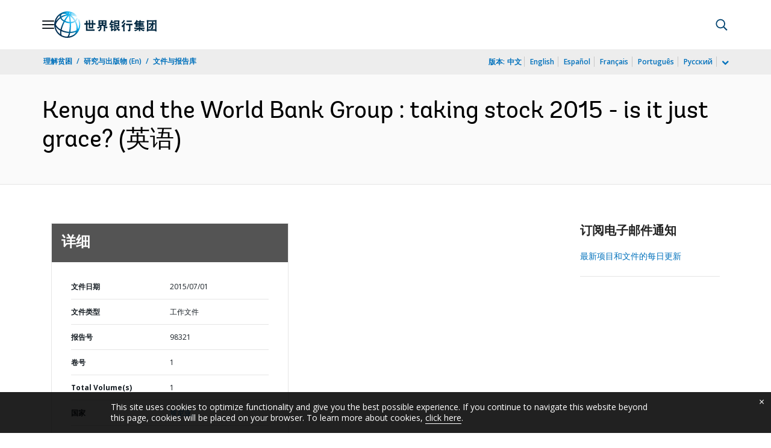

--- FILE ---
content_type: application/xml; charset=utf-8
request_url: https://search.worldbank.org/api/v3/wds?format=xml&fl=display_title,lang&guid=208851468187728159&apilang=zh
body_size: 345
content:
<?xml version="1.0" encoding="UTF-8" standalone="yes"?>
<documents rows="10" os="0" page="1" total="1">
  <doc id="24831676">
    <id>24831676</id>
    <lang>英语</lang>
    <entityids>
      <entityid>090224b08302c53b_1_0</entityid>
    </entityids>
    <display_title>Kenya and the World Bank Group : taking stock 2015 - is it just grace?</display_title>
    <pdfurl>http://documents.worldbank.org/curated/en/208851468187728159/pdf/98321-WP-Kenya-F072115-Box391507B-PUBLIC.pdf</pdfurl>
    <guid>208851468187728159</guid>
    <url>https://documents.shihang.org/curated/zh/208851468187728159</url>
  </doc>
</documents>